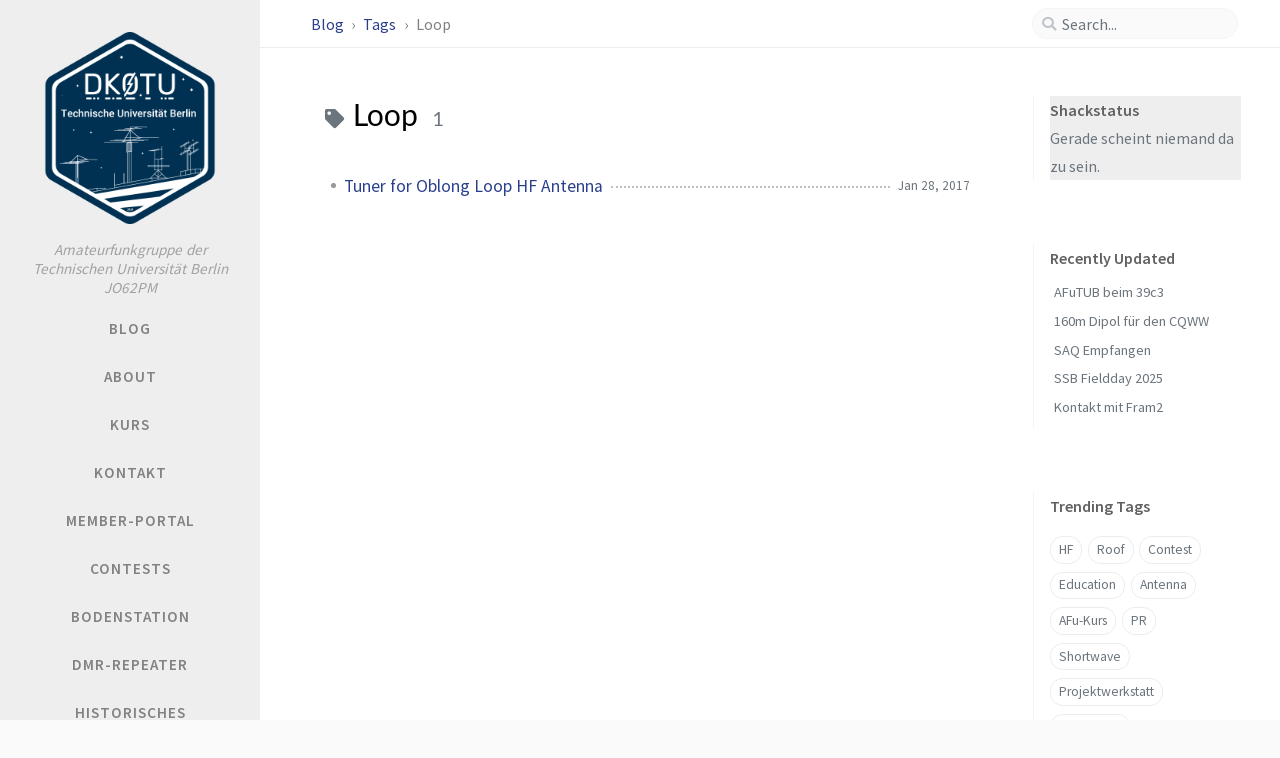

--- FILE ---
content_type: text/css
request_url: https://dk0tu.de/assets/css/style.css
body_size: 72015
content:
/*!
 * The styles for Jekyll theme Chirpy
 *
 * Chirpy v5.1.0 (https://github.com/cotes2020/jekyll-theme-chirpy)
 * © 2019 Cotes Chung
 * MIT Licensed
 */#search-results a,h5,h4,h3,h2,h1{color:var(--heading-color);font-weight:400;font-family:"Lato","Microsoft Yahei",sans-serif}#core-wrapper h5,#core-wrapper h4,#core-wrapper h3,#core-wrapper h2{margin-top:2.5rem;margin-bottom:1.25rem}#core-wrapper h5:focus,#core-wrapper h4:focus,#core-wrapper h3:focus,#core-wrapper h2:focus{outline:none}h5 .anchor,h4 .anchor,h3 .anchor,h2 .anchor{font-size:80%}@media(hover: hover){h5 .anchor,h4 .anchor,h3 .anchor,h2 .anchor{visibility:hidden;opacity:0;transition:opacity .25s ease-in,visibility 0s ease-in .25s}h5:hover .anchor,h4:hover .anchor,h3:hover .anchor,h2:hover .anchor{visibility:visible;opacity:1;transition:opacity .25s ease-in,visibility 0s ease-in 0s}}.post-tag:hover,.tag:hover{background:var(--tag-hover);transition:background .35s ease-in-out}.table-wrapper>table tbody tr td,.table-wrapper>table thead th{padding:.4rem 1rem;font-size:95%;white-space:nowrap}#page-category a:hover,#page-tag a:hover,.license-wrapper>a:hover,#post-list .post-preview a:hover,#search-results a:hover,#topbar #breadcrumb a:hover,.post-content a:not(.img-link):hover,.post-meta a:hover,.post a:hover code,#access-lastmod a:hover,footer a:hover{color:#d2603a !important;border-bottom:1px solid #d2603a;text-decoration:none}#search-results a,#search-hints .post-tag,a{color:var(--link-color)}.post-tail-wrapper .post-meta a:not(:hover),.post-content a:not(.img-link){border-bottom:1px solid var(--link-underline-color)}#sidebar .sidebar-bottom .mode-toggle>i,#sidebar .sidebar-bottom a,#sidebar .nav-item:not(.active)>a,#sidebar .site-title a{transition:color .35s ease-in-out}#sidebar .sidebar-bottom .icon-border,.post a.img-link,i.far,i.fas,.code-header{user-select:none}#page-category ul>li>a,#page-tag ul>li>a,#core-wrapper .categories a:not(:hover),#core-wrapper #tags a:not(:hover),#core-wrapper #archives a:not(:hover),#search-results a,#access-lastmod a{border-bottom:none}.share-wrapper .share-icons>i,#search-cancel,.code-header button{cursor:pointer}#related-posts em,#post-list .post-preview .post-meta em,.post-meta em{font-style:normal}.post-content a.img-link+em,img[data-src]+em{display:block;text-align:center;font-style:normal;font-size:80%;padding:0;color:#6d6c6c}#sidebar .sidebar-bottom .mode-toggle,#sidebar a{color:rgba(117,117,117,.9);user-select:none}@media(prefers-color-scheme: light){html:not([data-mode]) .highlight .hll,html [data-mode=light] .highlight .hll{background-color:#ffc}html:not([data-mode]) .highlight .c,html [data-mode=light] .highlight .c{color:#998;font-style:italic}html:not([data-mode]) .highlight .err,html [data-mode=light] .highlight .err{color:#a61717;background-color:#e3d2d2}html:not([data-mode]) .highlight .k,html [data-mode=light] .highlight .k{color:#000;font-weight:bold}html:not([data-mode]) .highlight .o,html [data-mode=light] .highlight .o{color:#000;font-weight:bold}html:not([data-mode]) .highlight .cm,html [data-mode=light] .highlight .cm{color:#998;font-style:italic}html:not([data-mode]) .highlight .cp,html [data-mode=light] .highlight .cp{color:#999;font-weight:bold;font-style:italic}html:not([data-mode]) .highlight .c1,html [data-mode=light] .highlight .c1{color:#998;font-style:italic}html:not([data-mode]) .highlight .cs,html [data-mode=light] .highlight .cs{color:#999;font-weight:bold;font-style:italic}html:not([data-mode]) .highlight .gd,html [data-mode=light] .highlight .gd{color:#d01040;background-color:#fdd}html:not([data-mode]) .highlight .ge,html [data-mode=light] .highlight .ge{color:#000;font-style:italic}html:not([data-mode]) .highlight .gr,html [data-mode=light] .highlight .gr{color:#a00}html:not([data-mode]) .highlight .gh,html [data-mode=light] .highlight .gh{color:#999}html:not([data-mode]) .highlight .gi,html [data-mode=light] .highlight .gi{color:teal;background-color:#dfd}html:not([data-mode]) .highlight .go,html [data-mode=light] .highlight .go{color:#888}html:not([data-mode]) .highlight .gp,html [data-mode=light] .highlight .gp{color:#555}html:not([data-mode]) .highlight .gs,html [data-mode=light] .highlight .gs{font-weight:bold}html:not([data-mode]) .highlight .gu,html [data-mode=light] .highlight .gu{color:#aaa}html:not([data-mode]) .highlight .gt,html [data-mode=light] .highlight .gt{color:#a00}html:not([data-mode]) .highlight .kc,html [data-mode=light] .highlight .kc{color:#000;font-weight:bold}html:not([data-mode]) .highlight .kd,html [data-mode=light] .highlight .kd{color:#000;font-weight:bold}html:not([data-mode]) .highlight .kn,html [data-mode=light] .highlight .kn{color:#000;font-weight:bold}html:not([data-mode]) .highlight .kp,html [data-mode=light] .highlight .kp{color:#000;font-weight:bold}html:not([data-mode]) .highlight .kr,html [data-mode=light] .highlight .kr{color:#000;font-weight:bold}html:not([data-mode]) .highlight .kt,html [data-mode=light] .highlight .kt{color:#458;font-weight:bold}html:not([data-mode]) .highlight .m,html [data-mode=light] .highlight .m{color:#099}html:not([data-mode]) .highlight .s,html [data-mode=light] .highlight .s{color:#d01040}html:not([data-mode]) .highlight .na,html [data-mode=light] .highlight .na{color:teal}html:not([data-mode]) .highlight .nb,html [data-mode=light] .highlight .nb{color:#0086b3}html:not([data-mode]) .highlight .nc,html [data-mode=light] .highlight .nc{color:#458;font-weight:bold}html:not([data-mode]) .highlight .no,html [data-mode=light] .highlight .no{color:teal}html:not([data-mode]) .highlight .nd,html [data-mode=light] .highlight .nd{color:#3c5d5d;font-weight:bold}html:not([data-mode]) .highlight .ni,html [data-mode=light] .highlight .ni{color:purple}html:not([data-mode]) .highlight .ne,html [data-mode=light] .highlight .ne{color:#900;font-weight:bold}html:not([data-mode]) .highlight .nf,html [data-mode=light] .highlight .nf{color:#900;font-weight:bold}html:not([data-mode]) .highlight .nl,html [data-mode=light] .highlight .nl{color:#900;font-weight:bold}html:not([data-mode]) .highlight .nn,html [data-mode=light] .highlight .nn{color:#555}html:not([data-mode]) .highlight .nt,html [data-mode=light] .highlight .nt{color:navy}html:not([data-mode]) .highlight .nv,html [data-mode=light] .highlight .nv{color:teal}html:not([data-mode]) .highlight .ow,html [data-mode=light] .highlight .ow{color:#000;font-weight:bold}html:not([data-mode]) .highlight .w,html [data-mode=light] .highlight .w{color:#bbb}html:not([data-mode]) .highlight .mf,html [data-mode=light] .highlight .mf{color:#099}html:not([data-mode]) .highlight .mh,html [data-mode=light] .highlight .mh{color:#099}html:not([data-mode]) .highlight .mi,html [data-mode=light] .highlight .mi{color:#099}html:not([data-mode]) .highlight .mo,html [data-mode=light] .highlight .mo{color:#099}html:not([data-mode]) .highlight .sb,html [data-mode=light] .highlight .sb{color:#d01040}html:not([data-mode]) .highlight .sc,html [data-mode=light] .highlight .sc{color:#d01040}html:not([data-mode]) .highlight .sd,html [data-mode=light] .highlight .sd{color:#d01040}html:not([data-mode]) .highlight .s2,html [data-mode=light] .highlight .s2{color:#d01040}html:not([data-mode]) .highlight .se,html [data-mode=light] .highlight .se{color:#d01040}html:not([data-mode]) .highlight .sh,html [data-mode=light] .highlight .sh{color:#d01040}html:not([data-mode]) .highlight .si,html [data-mode=light] .highlight .si{color:#d01040}html:not([data-mode]) .highlight .sx,html [data-mode=light] .highlight .sx{color:#d01040}html:not([data-mode]) .highlight .sr,html [data-mode=light] .highlight .sr{color:#009926}html:not([data-mode]) .highlight .s1,html [data-mode=light] .highlight .s1{color:#d01040}html:not([data-mode]) .highlight .ss,html [data-mode=light] .highlight .ss{color:#990073}html:not([data-mode]) .highlight .bp,html [data-mode=light] .highlight .bp{color:#999}html:not([data-mode]) .highlight .vc,html [data-mode=light] .highlight .vc{color:teal}html:not([data-mode]) .highlight .vg,html [data-mode=light] .highlight .vg{color:teal}html:not([data-mode]) .highlight .vi,html [data-mode=light] .highlight .vi{color:teal}html:not([data-mode]) .highlight .il,html [data-mode=light] .highlight .il{color:#099}html:not([data-mode]),html [data-mode=light]{--highlight-bg-color: #f7f7f7;--highlighter-rouge-color: #2f2f2f;--highlight-lineno-color: #c2c6cc;--inline-code-bg: #f3f3f3;--code-header-text-color: #a3a3b1;--code-header-muted-color: #ebebeb;--code-header-icon-color: #d1d1d1;--clipboard-checked-color: #43c743}html:not([data-mode]) [class^=prompt-],html [data-mode=light] [class^=prompt-]{--inline-code-bg: #fbfafa;--highlighter-rouge-color: rgb(82 82 82)}html[data-mode=dark] .highlight pre{background-color:var(--highlight-bg-color)}html[data-mode=dark] .highlight .hll{background-color:var(--highlight-bg-color)}html[data-mode=dark] .highlight .c{color:#75715e}html[data-mode=dark] .highlight .err{color:#960050;background-color:#1e0010}html[data-mode=dark] .highlight .k{color:#66d9ef}html[data-mode=dark] .highlight .l{color:#ae81ff}html[data-mode=dark] .highlight .n{color:#f8f8f2}html[data-mode=dark] .highlight .o{color:#f92672}html[data-mode=dark] .highlight .p{color:#f8f8f2}html[data-mode=dark] .highlight .cm{color:#75715e}html[data-mode=dark] .highlight .cp{color:#75715e}html[data-mode=dark] .highlight .c1{color:#75715e}html[data-mode=dark] .highlight .cs{color:#75715e}html[data-mode=dark] .highlight .ge{color:inherit;font-style:italic}html[data-mode=dark] .highlight .gs{font-weight:bold}html[data-mode=dark] .highlight .kc{color:#66d9ef}html[data-mode=dark] .highlight .kd{color:#66d9ef}html[data-mode=dark] .highlight .kn{color:#f92672}html[data-mode=dark] .highlight .kp{color:#66d9ef}html[data-mode=dark] .highlight .kr{color:#66d9ef}html[data-mode=dark] .highlight .kt{color:#66d9ef}html[data-mode=dark] .highlight .ld{color:#e6db74}html[data-mode=dark] .highlight .m{color:#ae81ff}html[data-mode=dark] .highlight .s{color:#e6db74}html[data-mode=dark] .highlight .na{color:#a6e22e}html[data-mode=dark] .highlight .nb{color:#f8f8f2}html[data-mode=dark] .highlight .nc{color:#a6e22e}html[data-mode=dark] .highlight .no{color:#66d9ef}html[data-mode=dark] .highlight .nd{color:#a6e22e}html[data-mode=dark] .highlight .ni{color:#f8f8f2}html[data-mode=dark] .highlight .ne{color:#a6e22e}html[data-mode=dark] .highlight .nf{color:#a6e22e}html[data-mode=dark] .highlight .nl{color:#f8f8f2}html[data-mode=dark] .highlight .nn{color:#f8f8f2}html[data-mode=dark] .highlight .nx{color:#a6e22e}html[data-mode=dark] .highlight .py{color:#f8f8f2}html[data-mode=dark] .highlight .nt{color:#f92672}html[data-mode=dark] .highlight .nv{color:#f8f8f2}html[data-mode=dark] .highlight .ow{color:#f92672}html[data-mode=dark] .highlight .w{color:#f8f8f2}html[data-mode=dark] .highlight .mf{color:#ae81ff}html[data-mode=dark] .highlight .mh{color:#ae81ff}html[data-mode=dark] .highlight .mi{color:#ae81ff}html[data-mode=dark] .highlight .mo{color:#ae81ff}html[data-mode=dark] .highlight .sb{color:#e6db74}html[data-mode=dark] .highlight .sc{color:#e6db74}html[data-mode=dark] .highlight .sd{color:#e6db74}html[data-mode=dark] .highlight .s2{color:#e6db74}html[data-mode=dark] .highlight .se{color:#ae81ff}html[data-mode=dark] .highlight .sh{color:#e6db74}html[data-mode=dark] .highlight .si{color:#e6db74}html[data-mode=dark] .highlight .sx{color:#e6db74}html[data-mode=dark] .highlight .sr{color:#e6db74}html[data-mode=dark] .highlight .s1{color:#e6db74}html[data-mode=dark] .highlight .ss{color:#e6db74}html[data-mode=dark] .highlight .bp{color:#f8f8f2}html[data-mode=dark] .highlight .vc{color:#f8f8f2}html[data-mode=dark] .highlight .vg{color:#f8f8f2}html[data-mode=dark] .highlight .vi{color:#f8f8f2}html[data-mode=dark] .highlight .il{color:#ae81ff}html[data-mode=dark] .highlight .gu{color:#75715e}html[data-mode=dark] .highlight .gd{color:#f92672;background-color:#561c08}html[data-mode=dark] .highlight .gi{color:#a6e22e;background-color:#0b5858}html[data-mode=dark]{--highlight-bg-color: #252525;--highlighter-rouge-color: #de6b18;--highlight-lineno-color: #6c6c6d;--inline-code-bg: #272822;--code-header-text-color: #6a6a6a;--code-header-muted-color: rgb(60 60 60);--code-header-icon-color: rgb(86 86 86);--clipboard-checked-color: #2bcc2b;--filepath-text-color: #bdbdbd}html[data-mode=dark] .highlight .gp{color:#818c96}html[data-mode=dark] pre{color:#bfbfbf}}@media(prefers-color-scheme: dark){html:not([data-mode]) .highlight pre,html[data-mode=dark] .highlight pre{background-color:var(--highlight-bg-color)}html:not([data-mode]) .highlight .hll,html[data-mode=dark] .highlight .hll{background-color:var(--highlight-bg-color)}html:not([data-mode]) .highlight .c,html[data-mode=dark] .highlight .c{color:#75715e}html:not([data-mode]) .highlight .err,html[data-mode=dark] .highlight .err{color:#960050;background-color:#1e0010}html:not([data-mode]) .highlight .k,html[data-mode=dark] .highlight .k{color:#66d9ef}html:not([data-mode]) .highlight .l,html[data-mode=dark] .highlight .l{color:#ae81ff}html:not([data-mode]) .highlight .n,html[data-mode=dark] .highlight .n{color:#f8f8f2}html:not([data-mode]) .highlight .o,html[data-mode=dark] .highlight .o{color:#f92672}html:not([data-mode]) .highlight .p,html[data-mode=dark] .highlight .p{color:#f8f8f2}html:not([data-mode]) .highlight .cm,html[data-mode=dark] .highlight .cm{color:#75715e}html:not([data-mode]) .highlight .cp,html[data-mode=dark] .highlight .cp{color:#75715e}html:not([data-mode]) .highlight .c1,html[data-mode=dark] .highlight .c1{color:#75715e}html:not([data-mode]) .highlight .cs,html[data-mode=dark] .highlight .cs{color:#75715e}html:not([data-mode]) .highlight .ge,html[data-mode=dark] .highlight .ge{color:inherit;font-style:italic}html:not([data-mode]) .highlight .gs,html[data-mode=dark] .highlight .gs{font-weight:bold}html:not([data-mode]) .highlight .kc,html[data-mode=dark] .highlight .kc{color:#66d9ef}html:not([data-mode]) .highlight .kd,html[data-mode=dark] .highlight .kd{color:#66d9ef}html:not([data-mode]) .highlight .kn,html[data-mode=dark] .highlight .kn{color:#f92672}html:not([data-mode]) .highlight .kp,html[data-mode=dark] .highlight .kp{color:#66d9ef}html:not([data-mode]) .highlight .kr,html[data-mode=dark] .highlight .kr{color:#66d9ef}html:not([data-mode]) .highlight .kt,html[data-mode=dark] .highlight .kt{color:#66d9ef}html:not([data-mode]) .highlight .ld,html[data-mode=dark] .highlight .ld{color:#e6db74}html:not([data-mode]) .highlight .m,html[data-mode=dark] .highlight .m{color:#ae81ff}html:not([data-mode]) .highlight .s,html[data-mode=dark] .highlight .s{color:#e6db74}html:not([data-mode]) .highlight .na,html[data-mode=dark] .highlight .na{color:#a6e22e}html:not([data-mode]) .highlight .nb,html[data-mode=dark] .highlight .nb{color:#f8f8f2}html:not([data-mode]) .highlight .nc,html[data-mode=dark] .highlight .nc{color:#a6e22e}html:not([data-mode]) .highlight .no,html[data-mode=dark] .highlight .no{color:#66d9ef}html:not([data-mode]) .highlight .nd,html[data-mode=dark] .highlight .nd{color:#a6e22e}html:not([data-mode]) .highlight .ni,html[data-mode=dark] .highlight .ni{color:#f8f8f2}html:not([data-mode]) .highlight .ne,html[data-mode=dark] .highlight .ne{color:#a6e22e}html:not([data-mode]) .highlight .nf,html[data-mode=dark] .highlight .nf{color:#a6e22e}html:not([data-mode]) .highlight .nl,html[data-mode=dark] .highlight .nl{color:#f8f8f2}html:not([data-mode]) .highlight .nn,html[data-mode=dark] .highlight .nn{color:#f8f8f2}html:not([data-mode]) .highlight .nx,html[data-mode=dark] .highlight .nx{color:#a6e22e}html:not([data-mode]) .highlight .py,html[data-mode=dark] .highlight .py{color:#f8f8f2}html:not([data-mode]) .highlight .nt,html[data-mode=dark] .highlight .nt{color:#f92672}html:not([data-mode]) .highlight .nv,html[data-mode=dark] .highlight .nv{color:#f8f8f2}html:not([data-mode]) .highlight .ow,html[data-mode=dark] .highlight .ow{color:#f92672}html:not([data-mode]) .highlight .w,html[data-mode=dark] .highlight .w{color:#f8f8f2}html:not([data-mode]) .highlight .mf,html[data-mode=dark] .highlight .mf{color:#ae81ff}html:not([data-mode]) .highlight .mh,html[data-mode=dark] .highlight .mh{color:#ae81ff}html:not([data-mode]) .highlight .mi,html[data-mode=dark] .highlight .mi{color:#ae81ff}html:not([data-mode]) .highlight .mo,html[data-mode=dark] .highlight .mo{color:#ae81ff}html:not([data-mode]) .highlight .sb,html[data-mode=dark] .highlight .sb{color:#e6db74}html:not([data-mode]) .highlight .sc,html[data-mode=dark] .highlight .sc{color:#e6db74}html:not([data-mode]) .highlight .sd,html[data-mode=dark] .highlight .sd{color:#e6db74}html:not([data-mode]) .highlight .s2,html[data-mode=dark] .highlight .s2{color:#e6db74}html:not([data-mode]) .highlight .se,html[data-mode=dark] .highlight .se{color:#ae81ff}html:not([data-mode]) .highlight .sh,html[data-mode=dark] .highlight .sh{color:#e6db74}html:not([data-mode]) .highlight .si,html[data-mode=dark] .highlight .si{color:#e6db74}html:not([data-mode]) .highlight .sx,html[data-mode=dark] .highlight .sx{color:#e6db74}html:not([data-mode]) .highlight .sr,html[data-mode=dark] .highlight .sr{color:#e6db74}html:not([data-mode]) .highlight .s1,html[data-mode=dark] .highlight .s1{color:#e6db74}html:not([data-mode]) .highlight .ss,html[data-mode=dark] .highlight .ss{color:#e6db74}html:not([data-mode]) .highlight .bp,html[data-mode=dark] .highlight .bp{color:#f8f8f2}html:not([data-mode]) .highlight .vc,html[data-mode=dark] .highlight .vc{color:#f8f8f2}html:not([data-mode]) .highlight .vg,html[data-mode=dark] .highlight .vg{color:#f8f8f2}html:not([data-mode]) .highlight .vi,html[data-mode=dark] .highlight .vi{color:#f8f8f2}html:not([data-mode]) .highlight .il,html[data-mode=dark] .highlight .il{color:#ae81ff}html:not([data-mode]) .highlight .gu,html[data-mode=dark] .highlight .gu{color:#75715e}html:not([data-mode]) .highlight .gd,html[data-mode=dark] .highlight .gd{color:#f92672;background-color:#561c08}html:not([data-mode]) .highlight .gi,html[data-mode=dark] .highlight .gi{color:#a6e22e;background-color:#0b5858}html:not([data-mode]),html[data-mode=dark]{--highlight-bg-color: #252525;--highlighter-rouge-color: #de6b18;--highlight-lineno-color: #6c6c6d;--inline-code-bg: #272822;--code-header-text-color: #6a6a6a;--code-header-muted-color: rgb(60 60 60);--code-header-icon-color: rgb(86 86 86);--clipboard-checked-color: #2bcc2b;--filepath-text-color: #bdbdbd}html:not([data-mode]) .highlight .gp,html[data-mode=dark] .highlight .gp{color:#818c96}html:not([data-mode]) pre,html[data-mode=dark] pre{color:#bfbfbf}html[data-mode=light] .highlight .hll{background-color:#ffc}html[data-mode=light] .highlight .c{color:#998;font-style:italic}html[data-mode=light] .highlight .err{color:#a61717;background-color:#e3d2d2}html[data-mode=light] .highlight .k{color:#000;font-weight:bold}html[data-mode=light] .highlight .o{color:#000;font-weight:bold}html[data-mode=light] .highlight .cm{color:#998;font-style:italic}html[data-mode=light] .highlight .cp{color:#999;font-weight:bold;font-style:italic}html[data-mode=light] .highlight .c1{color:#998;font-style:italic}html[data-mode=light] .highlight .cs{color:#999;font-weight:bold;font-style:italic}html[data-mode=light] .highlight .gd{color:#d01040;background-color:#fdd}html[data-mode=light] .highlight .ge{color:#000;font-style:italic}html[data-mode=light] .highlight .gr{color:#a00}html[data-mode=light] .highlight .gh{color:#999}html[data-mode=light] .highlight .gi{color:teal;background-color:#dfd}html[data-mode=light] .highlight .go{color:#888}html[data-mode=light] .highlight .gp{color:#555}html[data-mode=light] .highlight .gs{font-weight:bold}html[data-mode=light] .highlight .gu{color:#aaa}html[data-mode=light] .highlight .gt{color:#a00}html[data-mode=light] .highlight .kc{color:#000;font-weight:bold}html[data-mode=light] .highlight .kd{color:#000;font-weight:bold}html[data-mode=light] .highlight .kn{color:#000;font-weight:bold}html[data-mode=light] .highlight .kp{color:#000;font-weight:bold}html[data-mode=light] .highlight .kr{color:#000;font-weight:bold}html[data-mode=light] .highlight .kt{color:#458;font-weight:bold}html[data-mode=light] .highlight .m{color:#099}html[data-mode=light] .highlight .s{color:#d01040}html[data-mode=light] .highlight .na{color:teal}html[data-mode=light] .highlight .nb{color:#0086b3}html[data-mode=light] .highlight .nc{color:#458;font-weight:bold}html[data-mode=light] .highlight .no{color:teal}html[data-mode=light] .highlight .nd{color:#3c5d5d;font-weight:bold}html[data-mode=light] .highlight .ni{color:purple}html[data-mode=light] .highlight .ne{color:#900;font-weight:bold}html[data-mode=light] .highlight .nf{color:#900;font-weight:bold}html[data-mode=light] .highlight .nl{color:#900;font-weight:bold}html[data-mode=light] .highlight .nn{color:#555}html[data-mode=light] .highlight .nt{color:navy}html[data-mode=light] .highlight .nv{color:teal}html[data-mode=light] .highlight .ow{color:#000;font-weight:bold}html[data-mode=light] .highlight .w{color:#bbb}html[data-mode=light] .highlight .mf{color:#099}html[data-mode=light] .highlight .mh{color:#099}html[data-mode=light] .highlight .mi{color:#099}html[data-mode=light] .highlight .mo{color:#099}html[data-mode=light] .highlight .sb{color:#d01040}html[data-mode=light] .highlight .sc{color:#d01040}html[data-mode=light] .highlight .sd{color:#d01040}html[data-mode=light] .highlight .s2{color:#d01040}html[data-mode=light] .highlight .se{color:#d01040}html[data-mode=light] .highlight .sh{color:#d01040}html[data-mode=light] .highlight .si{color:#d01040}html[data-mode=light] .highlight .sx{color:#d01040}html[data-mode=light] .highlight .sr{color:#009926}html[data-mode=light] .highlight .s1{color:#d01040}html[data-mode=light] .highlight .ss{color:#990073}html[data-mode=light] .highlight .bp{color:#999}html[data-mode=light] .highlight .vc{color:teal}html[data-mode=light] .highlight .vg{color:teal}html[data-mode=light] .highlight .vi{color:teal}html[data-mode=light] .highlight .il{color:#099}html[data-mode=light]{--highlight-bg-color: #f7f7f7;--highlighter-rouge-color: #2f2f2f;--highlight-lineno-color: #c2c6cc;--inline-code-bg: #f3f3f3;--code-header-text-color: #a3a3b1;--code-header-muted-color: #ebebeb;--code-header-icon-color: #d1d1d1;--clipboard-checked-color: #43c743}html[data-mode=light] [class^=prompt-]{--inline-code-bg: #fbfafa;--highlighter-rouge-color: rgb(82 82 82)}}figure.highlight,.highlight,.highlighter-rouge{background:var(--highlight-bg-color)}.highlight,.highlighter-rouge{border-radius:6px}td.rouge-code{padding-left:1rem;padding-right:1.5rem}.highlighter-rouge{color:var(--highlighter-rouge-color);margin-top:.5rem;margin-bottom:1.2em}.highlight{overflow:auto;padding-top:.5rem;padding-bottom:1rem}.highlight pre{margin-bottom:0;font-size:.85rem;line-height:1.4rem;word-wrap:normal}.highlight table td pre{overflow:visible;word-break:normal}.highlight .lineno{padding-right:.5rem;min-width:2.2rem;text-align:right;color:var(--highlight-lineno-color);-webkit-user-select:none;-khtml-user-select:none;-moz-user-select:none;-ms-user-select:none;-o-user-select:none;user-select:none}.highlight .gp{user-select:none}code{-webkit-hyphens:none;-ms-hyphens:none;-moz-hyphens:none;hyphens:none}code.highlighter-rouge{font-size:.85rem;padding:3px 5px;border-radius:4px;background-color:var(--inline-code-bg)}code.filepath{background-color:inherit;color:var(--filepath-text-color);font-weight:600;padding:0}a>code.highlighter-rouge{padding-bottom:0;color:inherit}a:hover>code.highlighter-rouge{border-bottom:none}blockquote code{color:inherit}.highlight>code{color:rgba(0,0,0,0)}td.rouge-code a{color:inherit !important;border-bottom:none !important;pointer-events:none}div[class^=highlighter-rouge] pre.lineno,div.language-plaintext.highlighter-rouge pre.lineno,div.language-console.highlighter-rouge pre.lineno,div.language-terminal.highlighter-rouge pre.lineno,div.nolineno pre.lineno{display:none}div[class^=highlighter-rouge] td.rouge-code,div.language-plaintext.highlighter-rouge td.rouge-code,div.language-console.highlighter-rouge td.rouge-code,div.language-terminal.highlighter-rouge td.rouge-code,div.nolineno td.rouge-code{padding-left:1.5rem}.code-header{border-top-left-radius:6px;border-top-right-radius:6px;display:flex;justify-content:space-between;align-items:center;height:2.25rem}.code-header::before{content:"";display:inline-block;margin-left:1rem;width:.75rem;height:.75rem;border-radius:50%;background-color:var(--code-header-muted-color);box-shadow:1.25rem 0 0 var(--code-header-muted-color),2.5rem 0 0 var(--code-header-muted-color)}.code-header span i{font-size:1rem;margin-right:.4rem;color:var(--code-header-icon-color)}.code-header span i.small{font-size:70%}[file] .code-header span>i{position:relative;top:1px}.code-header span::after{content:attr(data-label-text);font-size:.85rem;font-weight:600;color:var(--code-header-text-color)}.code-header button{border:1px solid rgba(0,0,0,0);border-radius:6px;height:2.25rem;width:2.25rem;padding:0;background-color:inherit}.code-header button i{color:var(--code-header-icon-color)}.code-header button[timeout]:hover{border-color:var(--clipboard-checked-color)}.code-header button[timeout] i{color:var(--clipboard-checked-color)}.code-header button:not([timeout]):hover{background-color:rgba(128,128,128,.37)}.code-header button:not([timeout]):hover i{color:#fff}.code-header button:focus{outline:none}@media all and (max-width: 576px){.post-content>div[class^=language-]{margin-left:-1.25rem;margin-right:-1.25rem;border-radius:0}.post-content>div[class^=language-] .highlight{padding-left:.25rem}.post-content>div[class^=language-] .code-header{border-radius:0;padding-left:.4rem;padding-right:.5rem}}@media(prefers-color-scheme: light){html:not([data-mode]),html [data-mode=light]{--body-bg: #fafafa;--mask-bg: #c1c3c5;--main-wrapper-bg: white;--main-border-color: #f3f3f3;--text-color: #34343c;--text-muted-color: gray;--heading-color: black;--blockquote-border-color: #eee;--blockquote-text-color: #9a9a9a;--link-color: #2a408e;--link-underline-color: #dee2e6;--button-bg: #fff;--btn-border-color: #e9ecef;--btn-backtotop-color: #686868;--btn-backtotop-border-color: #f1f1f1;--btn-box-shadow: #eaeaea;--checkbox-color: #c5c5c5;--checkbox-checked-color: #07a8f7;--sidebar-bg: #eeeeee;--sidebar-muted-color: #a2a19f;--sidebar-active-color: #424242;--nav-cursor-color: #757575;--sidebar-btn-bg: white;--topbar-text-color: rgb(78, 78, 78);--topbar-wrapper-bg: white;--search-wrapper-bg: rgb(245 245 245 / 50%);--search-wrapper-border-color: rgb(245 245 245);--search-tag-bg: #f8f9fa;--search-icon-color: #c2c6cc;--input-focus-border-color: var(--btn-border-color);--post-list-text-color: dimgray;--btn-patinator-text-color: #555555;--btn-paginator-hover-color: var(--sidebar-bg);--btn-paginator-border-color: var(--sidebar-bg);--btn-text-color: #676666;--pin-bg: #f5f5f5;--pin-color: #999fa4;--btn-share-hover-color: var(--link-color);--card-border-color: #f1f1f1;--card-box-shadow: rgba(234, 234, 234, 0.7686274509803922);--label-color: #616161;--relate-post-date: rgba(30, 55, 70, 0.4);--footnote-target-bg: lightcyan;--tag-bg: rgba(0, 0, 0, 0.075);--tag-border: #dee2e6;--tag-shadow: var(--btn-border-color);--tag-hover: rgb(222, 226, 230);--tb-odd-bg: #fbfcfd;--tb-border-color: #eaeaea;--dash-color: silver;--preview-img-bg: radial-gradient(circle, rgb(255 255 255) 0%, rgb(249 249 249) 100%);--kbd-wrap-color: #bdbdbd;--kbd-text-color: var(--text-color);--kbd-bg-color: white;--prompt-text-color: rgb(46 46 46 / 77%);--prompt-tip-bg: rgb(123 247 144 / 20%);--prompt-tip-icon-color: #03b303;--prompt-info-bg: #e1f5fe;--prompt-info-icon-color: #0070cb;--prompt-warning-bg: rgb(255 243 205);--prompt-warning-icon-color: #ef9c03;--prompt-danger-bg: rgb(248 215 218 / 56%);--prompt-danger-icon-color: #df3c30}html:not([data-mode]) [class^=prompt-],html [data-mode=light] [class^=prompt-]{--link-underline-color: rgb(219 216 216)}html:not([data-mode]),html [data-mode=light]{--categories-hover-bg: var(--btn-border-color);--categories-icon-hover-color: darkslategray;--timeline-color: rgba(0, 0, 0, 0.075);--timeline-node-bg: #c2c6cc;--timeline-year-dot-color: #ffffff;--infobox-fg: #34343c;--infobox-bg: #e7e733;--infobox-tb-border-color: #e1e131}html[data-mode=dark]{--body-bg: var(--main-wrapper-bg);--mask-bg: rgb(68, 69, 70);--main-wrapper-bg: rgb(27, 27, 30);--main-border-color: rgb(44, 45, 45);--text-color: rgb(175, 176, 177);--text-muted-color: rgb(107, 116, 124);--heading-color: #cccccc;--blockquote-border-color: rgb(66, 66, 66);--blockquote-text-color: rgb(117, 117, 117);--link-color: rgb(138, 180, 248);--link-underline-color: rgb(82, 108, 150);--button-bg: rgb(39, 40, 43);--btn-border-color: rgb(63, 65, 68);--btn-backtotop-color: var(--text-color);--btn-backtotop-border-color: var(--btn-border-color);--btn-box-shadow: var(--main-wrapper-bg);--card-header-bg: rgb(51, 50, 50);--label-color: rgb(108, 117, 125);--checkbox-color: rgb(118 120 121);--checkbox-checked-color: var(--link-color);--sidebar-bg: radial-gradient(circle, #242424 0%, #1d1f27 100%);--sidebar-muted-color: #6d6c6b;--sidebar-active-color: rgb(255 255 255 / 80%);--nav-cursor-color: rgb(183, 182, 182);--sidebar-btn-bg: rgb(117 116 116 / 20%);--topbar-text-color: var(--text-color);--topbar-wrapper-bg: rgb(39, 40, 43);--search-wrapper-bg: rgb(34, 34, 39);--search-wrapper-border-color: rgb(34, 34, 39);--search-icon-color: rgb(100, 102, 105);--input-focus-border-color: rgb(112, 114, 115);--post-list-text-color: rgb(175, 176, 177);--btn-patinator-text-color: var(--text-color);--btn-paginator-hover-color: rgb(64, 65, 66);--btn-paginator-border-color: var(--btn-border-color);--btn-text-color: var(--text-color);--pin-bg: rgb(34 35 37);--pin-color: inherit;--toc-highlight: rgb(116, 178, 243);--tag-bg: rgb(41, 40, 40);--tag-hover: rgb(43, 56, 62);--tb-odd-bg: rgba(42, 47, 53, 0.52);--tb-even-bg: rgb(31, 31, 34);--tb-border-color: var(--tb-odd-bg);--footnote-target-bg: rgb(63, 81, 181);--btn-share-color: #6c757d;--btn-share-hover-color: #bfc1ca;--relate-post-date: var(--text-muted-color);--card-bg: rgb(39, 40, 43);--card-border-color: rgb(53, 53, 60);--card-box-shadow: var(--main-wrapper-bg);--preview-img-bg: radial-gradient(circle, rgb(22 22 24) 0%, rgb(32 32 32) 100%);--kbd-wrap-color: #6a6a6a;--kbd-text-color: #d3d3d3;--kbd-bg-color: #242424;--prompt-text-color: rgb(216 212 212 / 75%);--prompt-tip-bg: rgba(77, 187, 95, 0.2);--prompt-tip-icon-color: rgb(5 223 5 / 68%);--prompt-info-bg: rgb(7 59 104 / 80%);--prompt-info-icon-color: #0075d1;--prompt-warning-bg: rgb(90 69 3 / 95%);--prompt-warning-icon-color: rgb(255 165 0 / 80%);--prompt-danger-bg: rgb(86 28 8 / 80%);--prompt-danger-icon-color: #cd0202;--tag-border: rgb(59, 79, 88);--tag-shadow: rgb(32, 33, 33);--search-tag-bg: var(--tag-bg);--dash-color: rgb(63, 65, 68);--categories-border: rgb(64, 66, 69);--categories-hover-bg: rgb(73, 75, 76);--categories-icon-hover-color: white;--timeline-node-bg: rgb(150, 152, 156);--timeline-color: rgb(63, 65, 68);--timeline-year-dot-color: var(--timeline-color);--infobox-fg: #fff;--infobox-bg: #4a4a13;--infobox-tb-border-color: #646423}html[data-mode=dark] .post img[data-src]{filter:brightness(95%)}html[data-mode=dark] hr{border-color:var(--main-border-color)}html[data-mode=dark] nav[data-toggle=toc] .nav-link.active,html[data-mode=dark] nav[data-toggle=toc] .nav-link.active:focus,html[data-mode=dark] nav[data-toggle=toc] .nav-link.active:hover,html[data-mode=dark] nav[data-toggle=toc] .nav>li>a:focus,html[data-mode=dark] nav[data-toggle=toc] .nav>li>a:hover{color:var(--toc-highlight) !important;border-left-color:var(--toc-highlight) !important}html[data-mode=dark] .categories.card,html[data-mode=dark] .list-group-item{background-color:var(--card-bg)}html[data-mode=dark] .categories .card-header{background-color:var(--card-header-bg)}html[data-mode=dark] .categories .list-group-item{border-left:none;border-right:none;padding-left:2rem;border-color:var(--categories-border)}html[data-mode=dark] .categories .list-group-item:last-child{border-bottom-color:var(--card-bg)}html[data-mode=dark] #archives li:nth-child(odd){background-image:linear-gradient(to left, rgb(26, 26, 30), rgb(39, 39, 45), rgb(39, 39, 45), rgb(39, 39, 45), rgb(26, 26, 30))}html[data-mode=dark]{color-scheme:dark}html[data-mode=dark] #disqus_thread{color-scheme:none}}@media(prefers-color-scheme: dark){html:not([data-mode]),html[data-mode=dark]{--body-bg: var(--main-wrapper-bg);--mask-bg: rgb(68, 69, 70);--main-wrapper-bg: rgb(27, 27, 30);--main-border-color: rgb(44, 45, 45);--text-color: rgb(175, 176, 177);--text-muted-color: rgb(107, 116, 124);--heading-color: #cccccc;--blockquote-border-color: rgb(66, 66, 66);--blockquote-text-color: rgb(117, 117, 117);--link-color: rgb(138, 180, 248);--link-underline-color: rgb(82, 108, 150);--button-bg: rgb(39, 40, 43);--btn-border-color: rgb(63, 65, 68);--btn-backtotop-color: var(--text-color);--btn-backtotop-border-color: var(--btn-border-color);--btn-box-shadow: var(--main-wrapper-bg);--card-header-bg: rgb(51, 50, 50);--label-color: rgb(108, 117, 125);--checkbox-color: rgb(118 120 121);--checkbox-checked-color: var(--link-color);--sidebar-bg: radial-gradient(circle, #242424 0%, #1d1f27 100%);--sidebar-muted-color: #6d6c6b;--sidebar-active-color: rgb(255 255 255 / 80%);--nav-cursor-color: rgb(183, 182, 182);--sidebar-btn-bg: rgb(117 116 116 / 20%);--topbar-text-color: var(--text-color);--topbar-wrapper-bg: rgb(39, 40, 43);--search-wrapper-bg: rgb(34, 34, 39);--search-wrapper-border-color: rgb(34, 34, 39);--search-icon-color: rgb(100, 102, 105);--input-focus-border-color: rgb(112, 114, 115);--post-list-text-color: rgb(175, 176, 177);--btn-patinator-text-color: var(--text-color);--btn-paginator-hover-color: rgb(64, 65, 66);--btn-paginator-border-color: var(--btn-border-color);--btn-text-color: var(--text-color);--pin-bg: rgb(34 35 37);--pin-color: inherit;--toc-highlight: rgb(116, 178, 243);--tag-bg: rgb(41, 40, 40);--tag-hover: rgb(43, 56, 62);--tb-odd-bg: rgba(42, 47, 53, 0.52);--tb-even-bg: rgb(31, 31, 34);--tb-border-color: var(--tb-odd-bg);--footnote-target-bg: rgb(63, 81, 181);--btn-share-color: #6c757d;--btn-share-hover-color: #bfc1ca;--relate-post-date: var(--text-muted-color);--card-bg: rgb(39, 40, 43);--card-border-color: rgb(53, 53, 60);--card-box-shadow: var(--main-wrapper-bg);--preview-img-bg: radial-gradient(circle, rgb(22 22 24) 0%, rgb(32 32 32) 100%);--kbd-wrap-color: #6a6a6a;--kbd-text-color: #d3d3d3;--kbd-bg-color: #242424;--prompt-text-color: rgb(216 212 212 / 75%);--prompt-tip-bg: rgba(77, 187, 95, 0.2);--prompt-tip-icon-color: rgb(5 223 5 / 68%);--prompt-info-bg: rgb(7 59 104 / 80%);--prompt-info-icon-color: #0075d1;--prompt-warning-bg: rgb(90 69 3 / 95%);--prompt-warning-icon-color: rgb(255 165 0 / 80%);--prompt-danger-bg: rgb(86 28 8 / 80%);--prompt-danger-icon-color: #cd0202;--tag-border: rgb(59, 79, 88);--tag-shadow: rgb(32, 33, 33);--search-tag-bg: var(--tag-bg);--dash-color: rgb(63, 65, 68);--categories-border: rgb(64, 66, 69);--categories-hover-bg: rgb(73, 75, 76);--categories-icon-hover-color: white;--timeline-node-bg: rgb(150, 152, 156);--timeline-color: rgb(63, 65, 68);--timeline-year-dot-color: var(--timeline-color);--infobox-fg: #fff;--infobox-bg: #4a4a13;--infobox-tb-border-color: #646423}html:not([data-mode]) .post img[data-src],html[data-mode=dark] .post img[data-src]{filter:brightness(95%)}html:not([data-mode]) hr,html[data-mode=dark] hr{border-color:var(--main-border-color)}html:not([data-mode]) nav[data-toggle=toc] .nav-link.active,html:not([data-mode]) nav[data-toggle=toc] .nav-link.active:focus,html:not([data-mode]) nav[data-toggle=toc] .nav-link.active:hover,html:not([data-mode]) nav[data-toggle=toc] .nav>li>a:focus,html:not([data-mode]) nav[data-toggle=toc] .nav>li>a:hover,html[data-mode=dark] nav[data-toggle=toc] .nav-link.active,html[data-mode=dark] nav[data-toggle=toc] .nav-link.active:focus,html[data-mode=dark] nav[data-toggle=toc] .nav-link.active:hover,html[data-mode=dark] nav[data-toggle=toc] .nav>li>a:focus,html[data-mode=dark] nav[data-toggle=toc] .nav>li>a:hover{color:var(--toc-highlight) !important;border-left-color:var(--toc-highlight) !important}html:not([data-mode]) .categories.card,html:not([data-mode]) .list-group-item,html[data-mode=dark] .categories.card,html[data-mode=dark] .list-group-item{background-color:var(--card-bg)}html:not([data-mode]) .categories .card-header,html[data-mode=dark] .categories .card-header{background-color:var(--card-header-bg)}html:not([data-mode]) .categories .list-group-item,html[data-mode=dark] .categories .list-group-item{border-left:none;border-right:none;padding-left:2rem;border-color:var(--categories-border)}html:not([data-mode]) .categories .list-group-item:last-child,html[data-mode=dark] .categories .list-group-item:last-child{border-bottom-color:var(--card-bg)}html:not([data-mode]) #archives li:nth-child(odd),html[data-mode=dark] #archives li:nth-child(odd){background-image:linear-gradient(to left, rgb(26, 26, 30), rgb(39, 39, 45), rgb(39, 39, 45), rgb(39, 39, 45), rgb(26, 26, 30))}html:not([data-mode]),html[data-mode=dark]{color-scheme:dark}html:not([data-mode]) #disqus_thread,html[data-mode=dark] #disqus_thread{color-scheme:none}html[data-mode=light]{--body-bg: #fafafa;--mask-bg: #c1c3c5;--main-wrapper-bg: white;--main-border-color: #f3f3f3;--text-color: #34343c;--text-muted-color: gray;--heading-color: black;--blockquote-border-color: #eee;--blockquote-text-color: #9a9a9a;--link-color: #2a408e;--link-underline-color: #dee2e6;--button-bg: #fff;--btn-border-color: #e9ecef;--btn-backtotop-color: #686868;--btn-backtotop-border-color: #f1f1f1;--btn-box-shadow: #eaeaea;--checkbox-color: #c5c5c5;--checkbox-checked-color: #07a8f7;--sidebar-bg: #eeeeee;--sidebar-muted-color: #a2a19f;--sidebar-active-color: #424242;--nav-cursor-color: #757575;--sidebar-btn-bg: white;--topbar-text-color: rgb(78, 78, 78);--topbar-wrapper-bg: white;--search-wrapper-bg: rgb(245 245 245 / 50%);--search-wrapper-border-color: rgb(245 245 245);--search-tag-bg: #f8f9fa;--search-icon-color: #c2c6cc;--input-focus-border-color: var(--btn-border-color);--post-list-text-color: dimgray;--btn-patinator-text-color: #555555;--btn-paginator-hover-color: var(--sidebar-bg);--btn-paginator-border-color: var(--sidebar-bg);--btn-text-color: #676666;--pin-bg: #f5f5f5;--pin-color: #999fa4;--btn-share-hover-color: var(--link-color);--card-border-color: #f1f1f1;--card-box-shadow: rgba(234, 234, 234, 0.7686274509803922);--label-color: #616161;--relate-post-date: rgba(30, 55, 70, 0.4);--footnote-target-bg: lightcyan;--tag-bg: rgba(0, 0, 0, 0.075);--tag-border: #dee2e6;--tag-shadow: var(--btn-border-color);--tag-hover: rgb(222, 226, 230);--tb-odd-bg: #fbfcfd;--tb-border-color: #eaeaea;--dash-color: silver;--preview-img-bg: radial-gradient(circle, rgb(255 255 255) 0%, rgb(249 249 249) 100%);--kbd-wrap-color: #bdbdbd;--kbd-text-color: var(--text-color);--kbd-bg-color: white;--prompt-text-color: rgb(46 46 46 / 77%);--prompt-tip-bg: rgb(123 247 144 / 20%);--prompt-tip-icon-color: #03b303;--prompt-info-bg: #e1f5fe;--prompt-info-icon-color: #0070cb;--prompt-warning-bg: rgb(255 243 205);--prompt-warning-icon-color: #ef9c03;--prompt-danger-bg: rgb(248 215 218 / 56%);--prompt-danger-icon-color: #df3c30}html[data-mode=light] [class^=prompt-]{--link-underline-color: rgb(219 216 216)}html[data-mode=light]{--categories-hover-bg: var(--btn-border-color);--categories-icon-hover-color: darkslategray;--timeline-color: rgba(0, 0, 0, 0.075);--timeline-node-bg: #c2c6cc;--timeline-year-dot-color: #ffffff;--infobox-fg: #34343c;--infobox-bg: #e7e733;--infobox-tb-border-color: #e1e131}}html{font-size:16px}body{line-height:1.75rem;background:var(--body-bg);color:var(--text-color);-webkit-font-smoothing:antialiased;font-family:"Source Sans Pro","Microsoft Yahei",sans-serif}h1{font-size:1.9rem}h2{font-size:1.5rem}h3{font-size:1.2rem}h4{font-size:1.15rem}h5{font-size:1.1rem}ol ol,ol ul,ul ol,ul ul{margin-bottom:1rem}img{max-width:100%;height:auto}blockquote{border-left:5px solid var(--blockquote-border-color);padding-left:1rem;color:var(--blockquote-text-color)}blockquote[class^=prompt-]{display:flex;border-left:0;border-radius:6px;padding:.75rem 1.2rem;color:var(--prompt-text-color)}blockquote[class^=prompt-]::before{margin-right:1rem;font-family:"Font Awesome 5 Free";text-align:center;width:1.25rem}blockquote[class^=prompt-] p:last-child{margin-bottom:0rem}blockquote.prompt-tip{background-color:var(--prompt-tip-bg)}blockquote.prompt-tip::before{content:"";color:var(--prompt-tip-icon-color);font-weight:400}blockquote.prompt-info{background-color:var(--prompt-info-bg)}blockquote.prompt-info::before{content:"";color:var(--prompt-info-icon-color);font-weight:900}blockquote.prompt-warning{background-color:var(--prompt-warning-bg)}blockquote.prompt-warning::before{content:"";color:var(--prompt-warning-icon-color);font-weight:900}blockquote.prompt-danger{background-color:var(--prompt-danger-bg)}blockquote.prompt-danger::before{content:"";color:var(--prompt-danger-icon-color);font-weight:900}mjx-container{overflow-x:auto;overflow-y:hidden}kbd{font-family:inherit;display:inline-block;vertical-align:middle;line-height:1.3rem;min-width:1.75rem;text-align:center;margin:0 .3rem;padding-top:.1rem;color:var(--kbd-text-color);background-color:var(--kbd-bg-color);border-radius:.25rem;border:solid 1px var(--kbd-wrap-color);box-shadow:inset 0 -2px 0 var(--kbd-wrap-color)}footer{position:absolute;bottom:0;padding:0 1rem;height:5rem;font-size:.8rem}footer>div.d-flex{line-height:1.2rem;width:95%;max-width:1045px;border-top:1px solid var(--main-border-color);margin-bottom:1rem}footer>div.d-flex>div{width:350px}footer a:link{text-decoration:none}footer a:hover{text-decoration:none}footer .footer-right{text-align:right}@keyframes fade-in{from{opacity:0}to{opacity:1}}img[data-src]{margin:.5rem 0}img[data-src][data-loaded=true]{animation:fade-in linear .5s}img[data-src].left{float:left;margin:.75rem 1rem 1rem 0}img[data-src].right{float:right;margin:.75rem 0 1rem 1rem}img[data-src].shadow{filter:drop-shadow(2px 4px 6px rgba(0, 0, 0, 0.08));box-shadow:none !important}.access{top:2rem;transition:top .2s ease-in-out;margin-right:1.5rem;margin-top:3rem;margin-bottom:4rem}.access:only-child{position:-webkit-sticky;position:sticky}.access>div{padding-left:1rem;border-left:1px solid var(--main-border-color)}.access>div:not(:last-child){margin-bottom:4rem}.access .post-content{font-size:.9rem}#panel-wrapper .panel-heading{color:var(--label-color);font-size:inherit;font-weight:600}#panel-wrapper .post-tag{display:inline-block;line-height:1rem;font-size:.85rem;background:none;border:1px solid var(--btn-border-color);border-radius:.8rem;padding:.3rem .5rem;margin:0 .35rem .5rem 0}#panel-wrapper .post-tag:hover{background-color:#2a408e;border-color:#2a408e;color:#fff;transition:none}[data-topbar-visible=true] #panel-wrapper>div{top:6rem}#access-lastmod li{height:1.8rem;overflow:hidden;text-overflow:ellipsis;display:-webkit-box;-webkit-line-clamp:1;-webkit-box-orient:vertical;list-style:none}#access-lastmod a{color:inherit}.footnotes>ol{padding-left:2rem;margin-top:.5rem}.footnotes>ol>li:not(:last-child){margin-bottom:.3rem}.footnotes>ol>li>p{margin-left:.25em;margin-top:0;margin-bottom:0}.footnotes>ol>li:target:not([scroll-focus]),.footnotes>ol>li[scroll-focus=true]>p{background-color:var(--footnote-target-bg);width:fit-content;-webkit-transition:background-color 1.5s ease-in-out;transition:background-color 1.5s ease-in-out}a.footnote{margin-left:1px;margin-right:1px;padding-left:2px;padding-right:2px;border-bottom-style:none !important;-webkit-transition:background-color 1.5s ease-in-out;transition:background-color 1.5s ease-in-out}sup:target:not([scroll-focus]),sup[scroll-focus=true]>a.footnote{background-color:var(--footnote-target-bg)}a.reversefootnote{font-size:.6rem;line-height:1;position:relative;bottom:.25em;margin-left:.25em;border-bottom-style:none !important}.table-wrapper{overflow-x:auto;margin-bottom:1.5rem}.table-wrapper>table{min-width:100%;overflow-x:auto;border-spacing:0}.table-wrapper>table thead{border-bottom:solid 2px rgba(210,215,217,.75)}.table-wrapper>table tbody tr{border-bottom:1px solid var(--tb-border-color)}.table-wrapper>table tbody tr:nth-child(2n){background-color:var(--tb-even-bg)}.table-wrapper>table tbody tr:nth-child(2n+1){background-color:var(--tb-odd-bg)}.post h1{margin-top:3rem;margin-bottom:1.5rem}.post a.popup{cursor:zoom-in}.post a.popup>img[data-src]:not(.normal):not(.left):not(.right){position:relative;left:50%;-webkit-transform:translateX(-50%);-ms-transform:translateX(-50%);transform:translateX(-50%)}.pageviews .fa-spinner{font-size:80%}.post-meta{font-size:.85rem;word-spacing:1px}.post-meta a:not(:last-child){margin-right:2px}.post-content{font-size:1.08rem;line-height:1.8;margin-top:2rem;overflow-wrap:break-word;word-wrap:break-word}.post-content ul .task-list-item[hide-bullet]{list-style-type:none}.post-content ul .task-list-item[hide-bullet]>i{margin:0 .4rem .2rem -1.4rem;vertical-align:middle;color:var(--checkbox-color)}.post-content ul .task-list-item[hide-bullet]>i.checked{color:var(--checkbox-checked-color)}.post-content ul input[type=checkbox]{margin:0 .5rem .2rem -1.3rem;vertical-align:middle}.post-content>ol,.post-content>ul{padding-left:2rem}.post-content>ol li ol,.post-content>ol li ul,.post-content>ul li ol,.post-content>ul li ul{padding-left:2rem;margin-top:.3rem}.post-content>ol li{padding-left:.25em}.post-content dl>dd{margin-left:1rem}.post-tag{display:inline-block;min-width:2rem;text-align:center;background:var(--tag-bg);border-radius:.3rem;padding:0 .4rem;color:inherit;line-height:1.3rem}.post-tag:not(:last-child){margin-right:.2rem}.post-tag:hover{border-bottom:none;text-decoration:none;color:#d2603a}.btn-lang{border:1px solid !important;padding:1px 3px;border-radius:3px;color:var(--link-color)}.btn-lang:focus{box-shadow:none}.loaded{display:block !important}.d-flex.loaded{display:flex !important}.unloaded{display:none !important}.visible{visibility:visible !important}.hidden{visibility:hidden !important}.flex-grow-1{-ms-flex-positive:1 !important;flex-grow:1 !important}.btn-box-shadow{box-shadow:0 0 8px 0 var(--btn-box-shadow) !important}.no-text-decoration{text-decoration:none}.tooltip-inner{font-size:.7rem;max-width:220px;text-align:left}.disabled{color:#cec4c4;pointer-events:auto;cursor:not-allowed}.hide-border-bottom{border-bottom:none !important}.input-focus{box-shadow:none;border-color:var(--input-focus-border-color) !important;background:center !important;transition:background-color .15s ease-in-out,border-color .15s ease-in-out}figure .mfp-title{text-align:center;padding-right:0;margin-top:.5rem}.mermaid{text-align:center}#sidebar{padding-left:0;padding-right:0;position:fixed;top:0;left:0;height:100%;overflow-y:auto;width:260px;z-index:99;background:var(--sidebar-bg)}#sidebar::-webkit-scrollbar{display:none}#sidebar{-ms-overflow-style:none;scrollbar-width:none}#sidebar a:hover{text-decoration:none;color:var(--sidebar-active-color) !important}#sidebar #avatar>a{display:block;width:12rem;height:12rem;border:0px solid rgba(222,222,222,.7);transform:translateZ(0);-webkit-transition:border-color .35s ease-in-out;-moz-transition:border-color .35s ease-in-out;transition:border-color .35s ease-in-out}#sidebar #avatar>a:hover{border-color:#fff}#sidebar #avatar img{width:100%;height:100%;-webkit-transition:transform .5s;-moz-transition:transform .5s;transition:transform .5s}#sidebar #avatar img:hover{-ms-transform:scale(1.02);-moz-transform:scale(1.02);-webkit-transform:scale(1.02);transform:scale(1.02)}#sidebar .site-title a{font-weight:900;font-size:1.5rem;letter-spacing:.5px;color:rgba(134,133,133,.99)}#sidebar .site-subtitle{font-size:95%;color:var(--sidebar-muted-color);line-height:1.2rem;word-spacing:1px;margin:1rem 1.5rem .5rem 1.5rem;min-height:3rem;user-select:none}#sidebar .nav-link{border-radius:0;font-size:.95rem;font-weight:600;letter-spacing:1px;display:table-cell;vertical-align:middle}#sidebar .nav-item{text-align:center;display:table;height:3rem}#sidebar .nav-item.active .nav-link{color:var(--sidebar-active-color)}#sidebar ul{height:33rem;margin-bottom:2rem;padding-left:0}#sidebar ul li{width:100%}#sidebar ul li:last-child a{position:relative;left:1px;width:100%}#sidebar ul li:last-child::after{display:table;visibility:hidden;content:"";position:relative;right:1px;width:2px;height:1.6rem;border-radius:1px;background-color:var(--nav-cursor-color);pointer-events:none}#sidebar ul>li.active:nth-child(1)~li:last-child::after,#sidebar ul>li.nav-item:nth-child(1):hover~li:last-child::after{top:-29.3rem;visibility:visible}#sidebar ul>li.active:nth-child(2)~li:last-child::after,#sidebar ul>li.nav-item:nth-child(2):hover~li:last-child::after{top:-26.3rem;visibility:visible}#sidebar ul>li.active:nth-child(3)~li:last-child::after,#sidebar ul>li.nav-item:nth-child(3):hover~li:last-child::after{top:-23.3rem;visibility:visible}#sidebar ul>li.active:nth-child(4)~li:last-child::after,#sidebar ul>li.nav-item:nth-child(4):hover~li:last-child::after{top:-20.3rem;visibility:visible}#sidebar ul>li.active:nth-child(5)~li:last-child::after,#sidebar ul>li.nav-item:nth-child(5):hover~li:last-child::after{top:-17.3rem;visibility:visible}#sidebar ul>li.active:nth-child(6)~li:last-child::after,#sidebar ul>li.nav-item:nth-child(6):hover~li:last-child::after{top:-14.3rem;visibility:visible}#sidebar ul>li.active:nth-child(7)~li:last-child::after,#sidebar ul>li.nav-item:nth-child(7):hover~li:last-child::after{top:-11.3rem;visibility:visible}#sidebar ul>li.active:nth-child(8)~li:last-child::after,#sidebar ul>li.nav-item:nth-child(8):hover~li:last-child::after{top:-8.3rem;visibility:visible}#sidebar ul>li.active:nth-child(9)~li:last-child::after,#sidebar ul>li.nav-item:nth-child(9):hover~li:last-child::after{top:-5.3rem;visibility:visible}#sidebar ul>li.active:nth-child(10)~li:last-child::after,#sidebar ul>li.nav-item:nth-child(10):hover~li:last-child::after{top:-2.3rem;visibility:visible}#sidebar ul>li.active:nth-child(11):last-child::after,#sidebar ul>li.nav-item:nth-child(11):last-child:hover::after{top:.7rem;visibility:visible}#sidebar .sidebar-bottom{margin-bottom:2.1rem;margin-left:auto;margin-right:auto;padding-left:1rem;padding-right:1rem}#sidebar .sidebar-bottom .mode-toggle,#sidebar .sidebar-bottom a{width:2.4rem;text-align:center}#sidebar .sidebar-bottom i{font-size:1.2rem;line-height:1.75rem}#sidebar .sidebar-bottom .mode-toggle{padding:0;border:0;margin-bottom:1px;background-color:rgba(0,0,0,0)}#sidebar .sidebar-bottom .mode-toggle:hover>i{color:var(--sidebar-active-color)}#sidebar .sidebar-bottom .icon-border{background-color:var(--sidebar-muted-color);content:"";width:3px;height:3px;border-radius:50%}.infobox *{color:var(--infobox-fg);background-color:var(--infobox-bg)}.infobox * tr{background-color:inherit !important;border-bottom:1px solid var(--infobox-tb-border-color) !important}@media(hover: hover){#sidebar ul>li:last-child::after{-webkit-transition:top .5s ease;-moz-transition:top .5s ease;-o-transition:top .5s ease;transition:top .5s ease}}.profile-wrapper{margin-top:2rem;width:100%}#search-result-wrapper{display:none;height:100%;overflow:auto}#search-result-wrapper .post-content{margin-top:2rem}#topbar-wrapper{height:3rem;position:fixed;top:0;left:260px;right:0;transition:top .2s ease-in-out;z-index:50;border-bottom:1px solid rgba(0,0,0,.07);background-color:var(--topbar-wrapper-bg)}[data-topbar-visible=false] #topbar-wrapper{top:-3rem}#topbar i{color:#999}#topbar #breadcrumb{font-size:1rem;color:gray;padding-left:.5rem}#topbar #breadcrumb span:not(:last-child)::after{content:"›";padding:0 .3rem}#sidebar-trigger,#search-trigger{display:none}#search-wrapper{display:flex;width:85%;border-radius:1rem;border:1px solid var(--search-wrapper-border-color);background:var(--search-wrapper-bg);padding:0 .5rem}#search-wrapper i{z-index:2;font-size:.9rem;color:var(--search-icon-color)}#search-cancel{color:var(--link-color);margin-left:1rem;display:none}#search-input{background:center;border:0;border-radius:0;padding:.18rem .3rem;color:var(--text-color);height:auto}#search-input:focus{box-shadow:none;background:center}#search-input:focus.form-control::-webkit-input-placeholder{opacity:.6}#search-input:focus.form-control::-moz-placeholder{opacity:.6}#search-input:focus.form-control:-ms-input-placeholder{opacity:.6}#search-input:focus.form-control::placeholder{opacity:.6}#search-hints{padding:0 1rem}#search-hints h4{margin-bottom:1.5rem}#search-hints .post-tag{display:inline-block;line-height:1rem;font-size:1rem;background:var(--search-tag-bg);border:none;padding:.5rem;margin:0 1.25rem 1rem 0}#search-hints .post-tag::before{content:"#";color:var(--text-muted-color);padding-right:.2rem}#search-results{padding-bottom:6rem}#search-results a{font-size:1.4rem;line-height:2.5rem}#search-results>div{width:100%}#search-results>div:not(:last-child){margin-bottom:1rem}#search-results>div i{color:#818182;margin-right:.15rem;font-size:80%}#search-results>div>p{overflow:hidden;text-overflow:ellipsis;display:-webkit-box;-webkit-line-clamp:3;-webkit-box-orient:vertical}#topbar-title{display:none;font-size:1.1rem;font-weight:600;font-family:sans-serif;color:var(--topbar-text-color);text-align:center;width:70%;overflow:hidden;text-overflow:ellipsis;word-break:keep-all;white-space:nowrap}#core-wrapper{min-height:calc(100vh - 3rem - 5rem - 35rem) !important}#mask{display:none;position:fixed;top:0;right:0;bottom:0;left:0;height:100%;width:100%;z-index:1}[sidebar-display] #mask{display:block !important}#main-wrapper{background-color:var(--main-wrapper-bg);position:relative;min-height:100vh;padding-bottom:5rem;padding-left:0;padding-right:0}#main .row:first-child>div:nth-child(1),#main .row:first-child>div:nth-child(2){margin-top:3rem}#main .row:first-child>div:first-child{min-height:calc(100vh - 3rem - 5rem - 35rem)}#main div.row:first-of-type:last-of-type{margin-bottom:4rem}#topbar-wrapper.row,#main>.row,#search-result-wrapper>.row{margin-left:0;margin-right:0}#back-to-top{display:none;z-index:1;cursor:pointer;position:fixed;background:var(--button-bg);color:var(--btn-backtotop-color);padding:0;width:2.7em;height:2.7em;border-radius:50%;border:1px solid var(--btn-backtotop-border-color);transition:transform .2s ease-out;-webkit-transition:transform .2s ease-out}#back-to-top i{line-height:2.7em;position:relative;bottom:2px}#back-to-top:hover{transform:translate3d(0, -5px, 0);-webkit-transform:translate3d(0, -5px, 0)}@media all and (max-width: 576px){footer{height:6rem}footer>div.d-flex{width:100%;padding:1.5rem 0;margin-bottom:.3rem;flex-wrap:wrap;-ms-flex-pack:distribute !important;justify-content:space-around !important}footer .footer-left,footer .footer-right{text-align:center}#main>div.row:first-child>div:first-child{min-height:calc(100vh - 3rem - 6rem)}#core-wrapper{min-height:calc(100vh - 3rem - 6rem - 35rem) !important}#core-wrapper h1{margin-top:2.2rem;font-size:1.75rem}#core-wrapper .post-content>blockquote[class^=prompt-]{margin-left:-1.25rem;margin-right:-1.25rem;border-radius:0}#avatar>a{width:5rem;height:5rem}.site-subtitle{margin-left:1.8rem;margin-right:1.8rem}#main-wrapper{padding-bottom:6rem}}@media all and (max-width: 849px){html,body{overflow-x:hidden}[sidebar-display] #sidebar{transform:translateX(0)}[sidebar-display] #topbar-wrapper,[sidebar-display] #main-wrapper{transform:translateX(260px)}#sidebar{-webkit-transition:transform .4s ease;transition:transform .4s ease;transform:translateX(-260px);-webkit-transform:translateX(-260px)}#sidebar .cursor{-webkit-transition:none;-moz-transition:none;transition:none}#main-wrapper{-webkit-transition:transform .4s ease;transition:transform .4s ease;padding-top:3rem}#search-result-wrapper{width:100%}#breadcrumb,#search-wrapper{display:none}#topbar-wrapper{-webkit-transition:transform .4s ease,top .2s ease;transition:transform .4s ease,top .2s ease;left:0}#main>div.row:first-child>div:nth-child(1),#main>div.row:first-child>div:nth-child(2){margin-top:0}#topbar-title,#sidebar-trigger,#search-trigger{display:block}#search-wrapper.loaded~a{margin-right:1rem}#search-input{margin-left:0;width:95%}#search-result-wrapper .post-content{letter-spacing:0}#tags{-webkit-box-pack:center !important;-ms-flex-pack:center !important;justify-content:center !important}h1.dynamic-title{display:none}h1.dynamic-title~.post-content{margin-top:3rem}}@media all and (max-width: 849px)and (orientation: portrait){[data-topbar-visible=false] #topbar-wrapper{top:0}}@media all and (min-width: 577px)and (max-width: 1199px){footer>.d-flex>div{width:312px}}@media all and (min-width: 850px){html{overflow-y:scroll}#main-wrapper{margin-left:260px}.profile-wrapper{margin-top:2rem}#search-wrapper{width:22%;min-width:150px}#search-hints{display:none}#search-result-wrapper{margin-top:3rem}div.post-content .table-wrapper>table{min-width:70%}#back-to-top{bottom:5.5rem;right:1.2rem}#topbar-title{text-align:left}footer>div.d-flex{width:92%}}@media all and (min-width: 992px)and (max-width: 1199px){#main .col-lg-11{-webkit-box-flex:0;-ms-flex:0 0 96%;flex:0 0 96%;max-width:96%}}@media all and (min-width: 850px)and (max-width: 1199px){#sidebar{width:210px}#sidebar .site-subtitle{margin-left:1rem;margin-right:1rem}#sidebar .sidebar-bottom a,#sidebar .sidebar-bottom span{width:2rem}#sidebar .sidebar-bottom .icon-border{left:-3px}#topbar-wrapper{left:210px}#search-results>div{max-width:700px}.site-title{font-size:1.3rem;margin-left:0 !important}.site-subtitle{margin-left:1rem;margin-right:1rem;font-size:90%}#main-wrapper{margin-left:210px}#breadcrumb{width:65%;overflow:hidden;text-overflow:ellipsis;word-break:keep-all;white-space:nowrap}}@media all and (max-width: 1199px){#panel-wrapper{display:none}#topbar{padding:0}#main>div.row{-webkit-box-pack:center !important;-ms-flex-pack:center !important;justify-content:center !important}}@media all and (min-width: 1200px){#main>div.row>div.col-xl-8{-webkit-box-flex:0;-ms-flex:0 0 75%;flex:0 0 75%;max-width:75%;padding-left:3%}#topbar{padding:0;max-width:1070px}#panel-wrapper{max-width:300px}#back-to-top{bottom:6.5rem;right:4.3rem}#search-input{-webkit-transition:all .3s ease-in-out;transition:all .3s ease-in-out}#search-results>div{width:46%}#search-results>div:nth-child(odd){margin-right:1.5rem}#search-results>div:nth-child(even){margin-left:1.5rem}#search-results>div:last-child:nth-child(odd){position:relative;right:24.3%}.post-content{font-size:1.03rem}footer>div.d-felx{width:85%}}@media all and (min-width: 1400px){#main>div.row{padding-left:calc((100% - 1150px)/2)}#main>div.row>div.col-xl-8{max-width:850px}#search-result-wrapper{padding-right:2rem}#search-result-wrapper>div{max-width:1110px}}@media all and (min-width: 1400px)and (max-width: 1650px){#topbar{padding-right:2rem}}@media all and (min-width: 1650px){#breadcrumb{padding-left:0}#main>div.row>div.col-xl-8{padding-left:0}#main>div.row>div.col-xl-8>div:first-child{padding-left:.55rem !important;padding-right:1.9rem !important}#main-wrapper{margin-left:350px}#panel-wrapper{margin-left:calc((100% - 1150px)/10)}#topbar-wrapper{left:350px}#topbar{max-width:1150px}#search-wrapper{margin-right:3%}#sidebar{width:350px}#sidebar .profile-wrapper{margin-top:4rem;margin-bottom:1rem}#sidebar .profile-wrapper.text-center{text-align:left !important}#sidebar .profile-wrapper .site-subtitle,#sidebar .profile-wrapper .site-title,#sidebar .profile-wrapper #avatar{margin-left:4.5rem}#sidebar .profile-wrapper #avatar>a{width:12rem;height:12rem}#sidebar .profile-wrapper #avatar>a.mx-auto{margin-left:0 !important}#sidebar .profile-wrapper .site-title a{font-size:1.7rem;letter-spacing:1px}#sidebar .profile-wrapper .site-subtitle{word-spacing:0;margin-top:.3rem}#sidebar ul{padding-left:2.5rem}#sidebar ul>li:last-child>a{position:static}#sidebar ul .nav-item{text-align:left}#sidebar ul .nav-item .nav-link>span{letter-spacing:2px}#sidebar ul .nav-item .nav-link>i.unloaded{display:inline-block !important}#sidebar .sidebar-bottom{padding-left:3.5rem;width:100%}#sidebar .sidebar-bottom.justify-content-center{-webkit-box-pack:start !important;-ms-flex-pack:start !important;justify-content:flex-start !important}#sidebar .sidebar-bottom>span,#sidebar .sidebar-bottom>button.mode-toggle,#sidebar .sidebar-bottom>a{margin-left:.15rem;margin-right:.15rem;height:2rem;margin-bottom:.5rem}#sidebar .sidebar-bottom i{background-color:var(--sidebar-btn-bg);font-size:1rem;width:2rem;height:2rem;border-radius:50%;position:relative}#sidebar .sidebar-bottom i::before{position:absolute;top:50%;left:50%;transform:translate(-50%, -50%)}#sidebar .sidebar-bottom .icon-border{top:.9rem}footer>div.d-flex{width:92%;max-width:1140px}#search-result-wrapper>div{max-width:1150px}}@media all and (min-width: 1700px){#topbar-wrapper{padding-right:calc(100% - 350px - (1920px - 350px))}#topbar{max-width:calc(1150px + 20px)}#main>div.row{padding-left:calc((100% - 1150px - 2%)/2)}#panel-wrapper{margin-left:3%}footer{padding-left:0;padding-right:calc(100% - 350px - 1180px)}#back-to-top{right:calc(100% - 1920px + 15rem)}}@media(min-width: 1920px){#main>div.row{padding-left:190px}#search-result-wrapper{padding-right:calc(100% - 350px - 1180px)}#panel-wrapper{margin-left:41px}}.pagination{color:var(--btn-patinator-text-color);font-family:"Lato",sans-serif}.pagination a:hover{text-decoration:none}.pagination .page-item .page-link{color:inherit;width:2.5rem;height:2.5rem;padding:0;display:-webkit-box;-webkit-box-pack:center;-webkit-box-align:center;border-radius:50%;border:1px solid var(--btn-paginator-border-color);background-color:var(--button-bg)}.pagination .page-item .page-link:hover{background-color:var(--btn-paginator-hover-color)}.pagination .page-item.active .page-link{background-color:var(--btn-paginator-hover-color);color:var(--btn-text-color)}.pagination .page-item.disabled{cursor:not-allowed}.pagination .page-item.disabled .page-link{color:rgba(108,117,125,.57);border-color:var(--btn-paginator-border-color);background-color:var(--button-bg)}.pagination .page-item:first-child .page-link,.pagination .page-item:last-child .page-link{border-radius:50%}#post-list{margin-top:1rem;padding-right:.5rem}#post-list .post-preview{padding-top:1.5rem;padding-bottom:1rem;border-bottom:1px solid var(--main-border-color)}#post-list .post-preview h1{font-size:1.4rem;margin:0}#post-list .post-preview .post-meta i{font-size:.73rem}#post-list .post-preview .post-meta i:not(:first-child){margin-left:1.2rem}#post-list .post-preview .post-content{margin-top:.6rem;margin-bottom:.6rem;color:var(--post-list-text-color)}#post-list .post-preview .post-content>p{margin:0;overflow:hidden;text-overflow:ellipsis;display:-webkit-box;-webkit-line-clamp:2;-webkit-box-orient:vertical}#post-list .post-preview .pin>i{transform:rotate(45deg);padding-left:3px;color:var(--pin-color)}#post-list .post-preview .pin>span{display:none}@media all and (max-width: 830px){.pagination{justify-content:space-evenly}.pagination .page-item:not(:first-child):not(:last-child){display:none}}@media all and (min-width: 831px){#post-list{margin-top:1.5rem}#post-list .post-preview .post-meta .pin{background:var(--pin-bg);border-radius:5px;line-height:1.4rem;height:1.3rem;margin-top:3px;padding-left:1px;padding-right:6px}#post-list .post-preview .post-meta .pin>span{display:inline}.pagination{font-size:.85rem}.pagination .page-item:not(:last-child){margin-right:.7rem}.pagination .page-item .page-link{width:2rem;height:2rem}.pagination .page-index{display:none}}@media all and (max-width: 1200px){#post-list{padding-right:0}}#related-posts .card h3,h1+.post-meta em a,h1+.post-meta em,footer a{color:var(--text-color)}h1+.post-meta span+span::before{content:"•";padding-left:.25rem;padding-right:.25rem}img.preview-img{margin-top:3.75rem;margin-bottom:0;border-radius:6px}img.preview-img.bg[data-loaded=true]{background:var(--preview-img-bg)}.post-tail-wrapper{margin-top:6rem;border-bottom:1px double var(--main-border-color);font-size:.85rem}.post-tags{line-height:2rem}.post-navigation{padding-top:3rem;padding-bottom:4rem}.post-navigation .btn{width:50%;position:relative;border-color:var(--btn-border-color);color:var(--link-color)}.post-navigation .btn:hover{background:#2a408e;color:#fff;border-color:#2a408e}.post-navigation .btn.disabled{width:50%;position:relative;border-color:var(--btn-border-color);pointer-events:auto;cursor:not-allowed;background:none;color:gray}.post-navigation .btn.disabled:hover{border-color:none}.post-navigation .btn.btn-outline-primary.disabled:focus{box-shadow:none}.post-navigation .btn::before{color:var(--text-muted-color);font-size:.65rem;text-transform:uppercase;content:attr(prompt)}.post-navigation .btn:first-child{border-top-right-radius:0;border-bottom-right-radius:0;left:.5px}.post-navigation .btn:last-child{border-top-left-radius:0;border-bottom-left-radius:0;right:.5px}.post-navigation p{font-size:1.1rem;line-height:1.5rem;margin-top:.3rem;white-space:normal}@keyframes fade-up{from{opacity:0;position:relative;top:2rem}to{opacity:1;position:relative;top:0}}#toc-wrapper{border-left:1px solid rgba(158,158,158,.17);position:-webkit-sticky;position:sticky;top:4rem;transition:top .2s ease-in-out;animation:fade-up .8s}#toc li a{font-size:.8rem}#toc li a.nav-link:not(.active){color:inherit}nav[data-toggle=toc] .nav .nav>li>a.active{font-weight:600 !important}#related-posts>h3{color:var(--label-color);font-size:1.1rem;font-weight:600}#related-posts .card{border-color:var(--card-border-color);background-color:var(--card-bg);box-shadow:0 0 5px 0 var(--card-box-shadow);-webkit-transition:all .3s ease-in-out;-moz-transition:all .3s ease-in-out;transition:all .3s ease-in-out}#related-posts .card:hover{-webkit-transform:translate3d(0, -3px, 0);transform:translate3d(0, -3px, 0);box-shadow:0 10px 15px -4px rgba(0,0,0,.15)}#related-posts .timeago{color:var(--relate-post-date)}#related-posts p{font-size:.9rem;margin-bottom:.5rem;overflow:hidden;text-overflow:ellipsis;display:-webkit-box;-webkit-line-clamp:2;-webkit-box-orient:vertical}#related-posts a:hover{text-decoration:none}#related-posts ul{list-style-type:none;padding-inline-start:1.5rem}#related-posts ul>li::before{background:#c2c9d4;width:5px;height:5px;border-radius:1px;display:block;content:"";position:relative;top:1rem;right:1rem}#tail-wrapper{min-height:2rem}#tail-wrapper>div:last-of-type{margin-bottom:2rem}#tail-wrapper #disqus_thread{min-height:8.5rem}.post-tail-bottom a{color:inherit}.share-wrapper .share-icons>i:hover,.share-wrapper .share-icons a:hover>i{color:var(--btn-share-hover-color) !important}.share-wrapper{vertical-align:middle;user-select:none}.share-wrapper .share-icons{font-size:1.2rem}.share-wrapper .share-icons a:not(:last-child){margin-right:.25rem}.share-wrapper .share-icons a:hover{text-decoration:none}.share-wrapper .share-icons>i{position:relative;bottom:1px}.share-wrapper .share-icons .fab.fa-twitter{color:var(--btn-share-color, rgb(29, 161, 242))}.share-wrapper .share-icons .fab.fa-facebook-square{color:var(--btn-share-color, rgb(66, 95, 156))}.share-wrapper .share-icons .fab.fa-telegram{color:var(--btn-share-color, rgb(39, 159, 217))}.share-wrapper .share-icons .fab.fa-weibo{color:var(--btn-share-color, rgb(229, 20, 43))}.share-wrapper .fas.fa-link{color:var(--btn-share-color, rgb(171, 171, 171))}.share-label{color:inherit;font-size:inherit;font-weight:400}.share-label::after{content:":"}.license-wrapper{line-height:1.2rem}.license-wrapper>a{color:var(--text-color)}.license-wrapper span:last-child{font-size:.85rem}@media all and (max-width: 576px){.preview-img[data-src]{margin-top:2.2rem}.post-tail-bottom{-ms-flex-wrap:wrap-reverse !important;flex-wrap:wrap-reverse !important}.post-tail-bottom>div:first-child{width:100%;margin-top:1rem}}@media all and (max-width: 768px){.post-content>p>img{max-width:calc(100% + 1rem)}}@media all and (max-width: 849px){.post-navigation{padding-left:0;padding-right:0;margin-left:-0.5rem;margin-right:-0.5rem}.preview-img[data-src]{max-width:100vw;border-radius:0}}.tag{border-radius:.7em;padding:6px 8px 7px;margin-right:.8rem;line-height:3rem;letter-spacing:0;border:1px solid var(--tag-border) !important;box-shadow:0 0 3px 0 var(--tag-shadow)}.tag span{margin-left:.6em;font-size:.7em;font-family:"Oswald",sans-serif}#archives ul li:first-child::before,#archives ul li::after{content:"";width:4px;left:75px;display:inline-block;float:left;position:relative;background-color:var(--timeline-color)}#archives{letter-spacing:.03rem}#archives span.lead{font-size:1.5rem;position:relative;left:8px}#archives span.lead::after{content:"";display:block;position:relative;-webkit-border-radius:50%;-moz-border-radius:50%;border-radius:50%;width:12px;height:12px;top:-26px;left:63px;border:3px solid;background-color:var(--timeline-year-dot-color);border-color:var(--timeline-node-bg);box-shadow:0 0 2px 0 #c2c6cc;z-index:1}#archives span.lead:not(:first-child){position:relative;left:4px}#archives span.lead:not(:first-child)::after{left:67px}#archives ul li{font-size:1.1rem;line-height:3rem}#archives ul li div{white-space:nowrap;overflow:hidden;text-overflow:ellipsis}#archives ul li div a{margin-left:2.5rem;position:relative;top:.1rem}#archives ul li:nth-child(odd){background-color:var(--main-wrapper-bg, #fff);background-image:linear-gradient(to left, #fff, #fbfbfb, #fbfbfb, #fbfbfb, #fff)}#archives ul li::after{height:2.8rem;top:-1.3rem}#archives ul li:first-child::before{height:3.06rem;top:-1.61rem}#archives ul:not(:last-child)>li:last-child::after{height:3.4rem}#archives ul:last-child>li:last-child::after{display:none}#archives .date{white-space:nowrap;display:inline-block}#archives .date.month{width:1.4rem;text-align:center}#archives .date.month~a::before{content:"";display:inline-block;position:relative;-webkit-border-radius:50%;-moz-border-radius:50%;border-radius:50%;width:8px;height:8px;float:left;top:1.35rem;left:69px;background-color:var(--timeline-node-bg);box-shadow:0 0 3px 0 #c2c6cc;z-index:1}#archives .date.day{font-size:85%;font-family:"Lato",sans-serif;text-align:center;margin-right:-2px;width:1.2rem;position:relative;left:-0.15rem}@media all and (max-width: 576px){#archives{margin-top:-1rem}#archives ul{letter-spacing:0}}.categories i{color:gray}.categories{margin-bottom:2rem}.categories .card-header{padding-right:12px}.categories i{font-size:86%}.categories .list-group-item{border-left:none;border-right:none;padding-left:2rem}.categories .list-group-item:first-child{border-top-left-radius:0;border-top-right-radius:0}.category-trigger{width:1.7rem;height:1.7rem;border-radius:50%;text-align:center;color:#6c757d !important}.category-trigger:hover i{color:var(--categories-icon-hover-color)}.category-trigger i{position:relative;height:.7rem;width:1rem;transition:transform 300ms ease}@media(hover: hover){.category-trigger:hover{background-color:var(--categories-hover-bg)}}.rotate{-ms-transform:rotate(-90deg);-webkit-transform:rotate(-90deg);transform:rotate(-90deg)}.dash{margin:0 .5rem .6rem .5rem;border-bottom:2px dotted var(--dash-color)}#page-category ul>li,#page-tag ul>li{line-height:1.5rem;padding:.6rem 0}#page-category ul>li::before,#page-tag ul>li::before{background:#999;width:5px;height:5px;border-radius:50%;display:block;content:"";position:relative;top:.6rem;margin-right:.5rem}#page-category ul>li>a,#page-tag ul>li>a{font-size:1.1rem}#page-category ul>li>span:last-child,#page-tag ul>li>span:last-child{white-space:nowrap}#page-tag h1>i{font-size:1.2rem}#page-category h1>i{font-size:1.25rem}#page-category a:hover,#page-tag a:hover,#access-lastmod a:hover{margin-bottom:-1px}@media all and (max-width: 576px){#page-category ul>li::before,#page-tag ul>li::before{margin:0 .5rem}#page-category ul>li>a,#page-tag ul>li>a{white-space:nowrap;overflow:hidden;text-overflow:ellipsis}}:root{--nav-cursor-color: #0000 !important}/*# sourceMappingURL=style.css.map */

--- FILE ---
content_type: application/javascript
request_url: https://dk0tu.de/assets/js/dist/misc.min.js
body_size: 4646
content:
/*!
 * Chirpy v5.1.0 (https://github.com/cotes2020/jekyll-theme-chirpy/)
 * © 2019 Cotes Chung
 * MIT Licensed
 */
$(function(){$(window).scroll(()=>{50<$(this).scrollTop()&&"none"===$("#sidebar-trigger").css("display")?$("#back-to-top").fadeIn():$("#back-to-top").fadeOut()}),$("#back-to-top").click(()=>($("body,html").animate({scrollTop:0},800),!1))});const LocaleHelper=function(){const e=$('meta[name="prefer-datetime-locale"]'),t=0<e.length?e.attr("content").toLowerCase():$("html").attr("lang").substr(0,2),o="data-ts",a="data-df";return{locale:()=>t,attrTimestamp:()=>o,attrDateFormat:()=>a,getTimestamp:e=>Number(e.attr(o)),getDateFormat:e=>e.attr(a)}}();$(function(){$(".mode-toggle").click(e=>{const t=$(e.target);let o=t.prop("tagName")==="button".toUpperCase()?t:t.parent();o.blur(),flipMode()})});const ScrollHelper=function(){const e=$("body"),t="data-topbar-visible",o=$("#topbar-wrapper").outerHeight();let a=0,r=!1,l=!1;return{hideTopbar:()=>e.attr(t,!1),showTopbar:()=>e.attr(t,!0),addScrollUpTask:()=>{a+=1,r=r||!0},popScrollUpTask:()=>--a,hasScrollUpTask:()=>0<a,topbarLocked:()=>!0===r,unlockTopbar:()=>r=!1,getTopbarHeight:()=>o,orientationLocked:()=>!0===l,lockOrientation:()=>l=!0,unLockOrientation:()=>l=!1}}();$(function(){const e=$("#sidebar-trigger"),t=$("#search-trigger"),o=$("#search-cancel"),a=$("#main"),r=$("#topbar-title"),l=$("#search-wrapper"),n=$("#search-result-wrapper"),s=$("#search-results"),i=$("#search-input"),c=$("#search-hints"),d=function(){let e=0;return{block(){e=window.scrollY,$("html,body").scrollTop(0)},release(){$("html,body").scrollTop(e)},getOffset(){return e}}}(),p={on(){e.addClass("unloaded"),r.addClass("unloaded"),t.addClass("unloaded"),l.addClass("d-flex"),o.addClass("loaded")},off(){o.removeClass("loaded"),l.removeClass("d-flex"),e.removeClass("unloaded"),r.removeClass("unloaded"),t.removeClass("unloaded")}},u=function(){let e=!1;return{on(){e||(d.block(),n.removeClass("unloaded"),a.addClass("unloaded"),e=!0)},off(){e&&(s.empty(),c.hasClass("unloaded")&&c.removeClass("unloaded"),n.addClass("unloaded"),a.removeClass("unloaded"),d.release(),i.val(""),e=!1)},isVisible(){return e}}}();function f(){return o.hasClass("loaded")}t.click(function(){p.on(),u.on(),i.focus()}),o.click(function(){p.off(),u.off()}),i.focus(function(){l.addClass("input-focus")}),i.focusout(function(){l.removeClass("input-focus")}),i.on("input",()=>{""===i.val()?f()?c.removeClass("unloaded"):u.off():(u.on(),f()&&c.addClass("unloaded"))})}),$(function(){var e=function(){const e="sidebar-display";let t=!1;const o=$("body");return{toggle(){!1===t?o.attr(e,""):o.removeAttr(e),t=!t}}}();$("#sidebar-trigger").click(e.toggle),$("#mask").click(e.toggle)}),$(function(){$('[data-toggle="tooltip"]').tooltip()}),$(function(){const t=$("#search-input"),o=ScrollHelper.getTopbarHeight();let e,a=0;function r(){0!==$(window).scrollTop()&&(ScrollHelper.lockOrientation(),ScrollHelper.hideTopbar())}screen.orientation?screen.orientation.onchange=()=>{var e=screen.orientation.type;"landscape-primary"!==e&&"landscape-secondary"!==e||r()}:$(window).on("orientationchange",()=>{$(window).width()<$(window).height()&&r()}),$(window).scroll(()=>{e=e||!0}),setInterval(()=>{e&&(function(){var e=$(this).scrollTop();if(!(Math.abs(a-e)<=o)){if(e>a)ScrollHelper.hideTopbar(),t.is(":focus")&&t.blur();else if(e+$(window).height()<$(document).height()){if(ScrollHelper.hasScrollUpTask())return;ScrollHelper.topbarLocked()?ScrollHelper.unlockTopbar():ScrollHelper.orientationLocked()?ScrollHelper.unLockOrientation():ScrollHelper.showTopbar()}a=e}}(),e=!1)},250)}),$(function(){var t="div.post>h1:first-of-type";const o=$(t),n=$("#topbar-title");if(0!==o.length&&!o.hasClass("dynamic-title")&&!n.is(":hidden")){const s=n.text().trim();let a=o.text().trim(),r=!1,l=0;($("#page-category").length||$("#page-tag").length)&&/\s/.test(a)&&(a=a.replace(/[0-9]/g,"").trim()),o.offset().top<$(window).scrollTop()&&n.text(a);let e=new IntersectionObserver(e=>{var t,o;r?(t=$(window).scrollTop(),o=l<t,l=t,e=e[0],o?0===e.intersectionRatio&&n.text(a):1===e.intersectionRatio&&n.text(s)):r=!0},{rootMargin:"-48px 0px 0px 0px",threshold:[0,1]});e.observe(document.querySelector(t)),n.click(function(){$("body,html").animate({scrollTop:0},800)})}}),$(function(){dayjs.locale(LocaleHelper.locale()),dayjs.extend(window.dayjs_plugin_localizedFormat),$(`[${LocaleHelper.attrTimestamp()}]`).each(function(){const e=dayjs.unix(LocaleHelper.getTimestamp($(this)));var t=LocaleHelper.getDateFormat($(this)),t=e.format(t);$(this).text(t),$(this).removeAttr(LocaleHelper.attrTimestamp()),$(this).removeAttr(LocaleHelper.attrDateFormat())})});